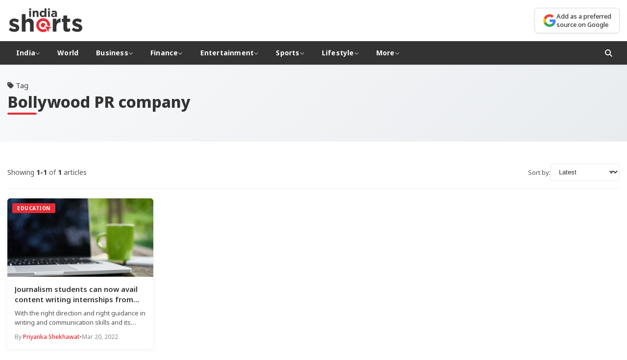

--- FILE ---
content_type: text/html; charset=UTF-8
request_url: https://indiashorts.com/topics/bollywood-pr-company/
body_size: 7776
content:
<!DOCTYPE html>
<html lang="en-US">
<head>
<meta charset="UTF-8">
<meta name="viewport" content="width=device-width, initial-scale=1.0">
<meta http-equiv="X-UA-Compatible" content="IE=edge">
<title>Bollywood PR company | India Shorts</title>
<meta name='robots' content='max-image-preview:large' />
<!-- Google Analytics -->
<script async src="https://www.googletagmanager.com/gtag/js?id=G-RJHCWQP6LY"></script>
<script>
window.dataLayer = window.dataLayer || [];
function gtag(){dataLayer.push(arguments);}
gtag('js', new Date());
gtag('config', 'G-RJHCWQP6LY');
</script>
<link rel="preconnect" href="https://fonts.googleapis.com">
<link rel="preconnect" href="https://fonts.gstatic.com" crossorigin>
<link rel="preconnect" href="https://cdnjs.cloudflare.com">
<link rel="dns-prefetch" href="//fonts.googleapis.com">
<link rel="dns-prefetch" href="//cdnjs.cloudflare.com">
<link rel='dns-prefetch' href='//fonts.googleapis.com' />
<link rel='dns-prefetch' href='//cdnjs.cloudflare.com' />
<link rel="alternate" type="application/rss+xml" title="India Shorts &raquo; Bollywood PR company Tag Feed" href="https://indiashorts.com/topics/bollywood-pr-company/feed/" />
<style id='wp-img-auto-sizes-contain-inline-css' type='text/css'>
img:is([sizes=auto i],[sizes^="auto," i]){contain-intrinsic-size:3000px 1500px}
/*# sourceURL=wp-img-auto-sizes-contain-inline-css */
</style>
<style id='wp-block-library-inline-css' type='text/css'>
:root{--wp-block-synced-color:#7a00df;--wp-block-synced-color--rgb:122,0,223;--wp-bound-block-color:var(--wp-block-synced-color);--wp-editor-canvas-background:#ddd;--wp-admin-theme-color:#007cba;--wp-admin-theme-color--rgb:0,124,186;--wp-admin-theme-color-darker-10:#006ba1;--wp-admin-theme-color-darker-10--rgb:0,107,160.5;--wp-admin-theme-color-darker-20:#005a87;--wp-admin-theme-color-darker-20--rgb:0,90,135;--wp-admin-border-width-focus:2px}@media (min-resolution:192dpi){:root{--wp-admin-border-width-focus:1.5px}}.wp-element-button{cursor:pointer}:root .has-very-light-gray-background-color{background-color:#eee}:root .has-very-dark-gray-background-color{background-color:#313131}:root .has-very-light-gray-color{color:#eee}:root .has-very-dark-gray-color{color:#313131}:root .has-vivid-green-cyan-to-vivid-cyan-blue-gradient-background{background:linear-gradient(135deg,#00d084,#0693e3)}:root .has-purple-crush-gradient-background{background:linear-gradient(135deg,#34e2e4,#4721fb 50%,#ab1dfe)}:root .has-hazy-dawn-gradient-background{background:linear-gradient(135deg,#faaca8,#dad0ec)}:root .has-subdued-olive-gradient-background{background:linear-gradient(135deg,#fafae1,#67a671)}:root .has-atomic-cream-gradient-background{background:linear-gradient(135deg,#fdd79a,#004a59)}:root .has-nightshade-gradient-background{background:linear-gradient(135deg,#330968,#31cdcf)}:root .has-midnight-gradient-background{background:linear-gradient(135deg,#020381,#2874fc)}:root{--wp--preset--font-size--normal:16px;--wp--preset--font-size--huge:42px}.has-regular-font-size{font-size:1em}.has-larger-font-size{font-size:2.625em}.has-normal-font-size{font-size:var(--wp--preset--font-size--normal)}.has-huge-font-size{font-size:var(--wp--preset--font-size--huge)}.has-text-align-center{text-align:center}.has-text-align-left{text-align:left}.has-text-align-right{text-align:right}.has-fit-text{white-space:nowrap!important}#end-resizable-editor-section{display:none}.aligncenter{clear:both}.items-justified-left{justify-content:flex-start}.items-justified-center{justify-content:center}.items-justified-right{justify-content:flex-end}.items-justified-space-between{justify-content:space-between}.screen-reader-text{border:0;clip-path:inset(50%);height:1px;margin:-1px;overflow:hidden;padding:0;position:absolute;width:1px;word-wrap:normal!important}.screen-reader-text:focus{background-color:#ddd;clip-path:none;color:#444;display:block;font-size:1em;height:auto;left:5px;line-height:normal;padding:15px 23px 14px;text-decoration:none;top:5px;width:auto;z-index:100000}html :where(.has-border-color){border-style:solid}html :where([style*=border-top-color]){border-top-style:solid}html :where([style*=border-right-color]){border-right-style:solid}html :where([style*=border-bottom-color]){border-bottom-style:solid}html :where([style*=border-left-color]){border-left-style:solid}html :where([style*=border-width]){border-style:solid}html :where([style*=border-top-width]){border-top-style:solid}html :where([style*=border-right-width]){border-right-style:solid}html :where([style*=border-bottom-width]){border-bottom-style:solid}html :where([style*=border-left-width]){border-left-style:solid}html :where(img[class*=wp-image-]){height:auto;max-width:100%}:where(figure){margin:0 0 1em}html :where(.is-position-sticky){--wp-admin--admin-bar--position-offset:var(--wp-admin--admin-bar--height,0px)}@media screen and (max-width:600px){html :where(.is-position-sticky){--wp-admin--admin-bar--position-offset:0px}}
/*# sourceURL=wp-block-library-inline-css */
</style><style id='global-styles-inline-css' type='text/css'>
:root{--wp--preset--aspect-ratio--square: 1;--wp--preset--aspect-ratio--4-3: 4/3;--wp--preset--aspect-ratio--3-4: 3/4;--wp--preset--aspect-ratio--3-2: 3/2;--wp--preset--aspect-ratio--2-3: 2/3;--wp--preset--aspect-ratio--16-9: 16/9;--wp--preset--aspect-ratio--9-16: 9/16;--wp--preset--color--black: #000000;--wp--preset--color--cyan-bluish-gray: #abb8c3;--wp--preset--color--white: #ffffff;--wp--preset--color--pale-pink: #f78da7;--wp--preset--color--vivid-red: #cf2e2e;--wp--preset--color--luminous-vivid-orange: #ff6900;--wp--preset--color--luminous-vivid-amber: #fcb900;--wp--preset--color--light-green-cyan: #7bdcb5;--wp--preset--color--vivid-green-cyan: #00d084;--wp--preset--color--pale-cyan-blue: #8ed1fc;--wp--preset--color--vivid-cyan-blue: #0693e3;--wp--preset--color--vivid-purple: #9b51e0;--wp--preset--gradient--vivid-cyan-blue-to-vivid-purple: linear-gradient(135deg,rgb(6,147,227) 0%,rgb(155,81,224) 100%);--wp--preset--gradient--light-green-cyan-to-vivid-green-cyan: linear-gradient(135deg,rgb(122,220,180) 0%,rgb(0,208,130) 100%);--wp--preset--gradient--luminous-vivid-amber-to-luminous-vivid-orange: linear-gradient(135deg,rgb(252,185,0) 0%,rgb(255,105,0) 100%);--wp--preset--gradient--luminous-vivid-orange-to-vivid-red: linear-gradient(135deg,rgb(255,105,0) 0%,rgb(207,46,46) 100%);--wp--preset--gradient--very-light-gray-to-cyan-bluish-gray: linear-gradient(135deg,rgb(238,238,238) 0%,rgb(169,184,195) 100%);--wp--preset--gradient--cool-to-warm-spectrum: linear-gradient(135deg,rgb(74,234,220) 0%,rgb(151,120,209) 20%,rgb(207,42,186) 40%,rgb(238,44,130) 60%,rgb(251,105,98) 80%,rgb(254,248,76) 100%);--wp--preset--gradient--blush-light-purple: linear-gradient(135deg,rgb(255,206,236) 0%,rgb(152,150,240) 100%);--wp--preset--gradient--blush-bordeaux: linear-gradient(135deg,rgb(254,205,165) 0%,rgb(254,45,45) 50%,rgb(107,0,62) 100%);--wp--preset--gradient--luminous-dusk: linear-gradient(135deg,rgb(255,203,112) 0%,rgb(199,81,192) 50%,rgb(65,88,208) 100%);--wp--preset--gradient--pale-ocean: linear-gradient(135deg,rgb(255,245,203) 0%,rgb(182,227,212) 50%,rgb(51,167,181) 100%);--wp--preset--gradient--electric-grass: linear-gradient(135deg,rgb(202,248,128) 0%,rgb(113,206,126) 100%);--wp--preset--gradient--midnight: linear-gradient(135deg,rgb(2,3,129) 0%,rgb(40,116,252) 100%);--wp--preset--font-size--small: 13px;--wp--preset--font-size--medium: 20px;--wp--preset--font-size--large: 36px;--wp--preset--font-size--x-large: 42px;--wp--preset--spacing--20: 0.44rem;--wp--preset--spacing--30: 0.67rem;--wp--preset--spacing--40: 1rem;--wp--preset--spacing--50: 1.5rem;--wp--preset--spacing--60: 2.25rem;--wp--preset--spacing--70: 3.38rem;--wp--preset--spacing--80: 5.06rem;--wp--preset--shadow--natural: 6px 6px 9px rgba(0, 0, 0, 0.2);--wp--preset--shadow--deep: 12px 12px 50px rgba(0, 0, 0, 0.4);--wp--preset--shadow--sharp: 6px 6px 0px rgba(0, 0, 0, 0.2);--wp--preset--shadow--outlined: 6px 6px 0px -3px rgb(255, 255, 255), 6px 6px rgb(0, 0, 0);--wp--preset--shadow--crisp: 6px 6px 0px rgb(0, 0, 0);}:where(.is-layout-flex){gap: 0.5em;}:where(.is-layout-grid){gap: 0.5em;}body .is-layout-flex{display: flex;}.is-layout-flex{flex-wrap: wrap;align-items: center;}.is-layout-flex > :is(*, div){margin: 0;}body .is-layout-grid{display: grid;}.is-layout-grid > :is(*, div){margin: 0;}:where(.wp-block-columns.is-layout-flex){gap: 2em;}:where(.wp-block-columns.is-layout-grid){gap: 2em;}:where(.wp-block-post-template.is-layout-flex){gap: 1.25em;}:where(.wp-block-post-template.is-layout-grid){gap: 1.25em;}.has-black-color{color: var(--wp--preset--color--black) !important;}.has-cyan-bluish-gray-color{color: var(--wp--preset--color--cyan-bluish-gray) !important;}.has-white-color{color: var(--wp--preset--color--white) !important;}.has-pale-pink-color{color: var(--wp--preset--color--pale-pink) !important;}.has-vivid-red-color{color: var(--wp--preset--color--vivid-red) !important;}.has-luminous-vivid-orange-color{color: var(--wp--preset--color--luminous-vivid-orange) !important;}.has-luminous-vivid-amber-color{color: var(--wp--preset--color--luminous-vivid-amber) !important;}.has-light-green-cyan-color{color: var(--wp--preset--color--light-green-cyan) !important;}.has-vivid-green-cyan-color{color: var(--wp--preset--color--vivid-green-cyan) !important;}.has-pale-cyan-blue-color{color: var(--wp--preset--color--pale-cyan-blue) !important;}.has-vivid-cyan-blue-color{color: var(--wp--preset--color--vivid-cyan-blue) !important;}.has-vivid-purple-color{color: var(--wp--preset--color--vivid-purple) !important;}.has-black-background-color{background-color: var(--wp--preset--color--black) !important;}.has-cyan-bluish-gray-background-color{background-color: var(--wp--preset--color--cyan-bluish-gray) !important;}.has-white-background-color{background-color: var(--wp--preset--color--white) !important;}.has-pale-pink-background-color{background-color: var(--wp--preset--color--pale-pink) !important;}.has-vivid-red-background-color{background-color: var(--wp--preset--color--vivid-red) !important;}.has-luminous-vivid-orange-background-color{background-color: var(--wp--preset--color--luminous-vivid-orange) !important;}.has-luminous-vivid-amber-background-color{background-color: var(--wp--preset--color--luminous-vivid-amber) !important;}.has-light-green-cyan-background-color{background-color: var(--wp--preset--color--light-green-cyan) !important;}.has-vivid-green-cyan-background-color{background-color: var(--wp--preset--color--vivid-green-cyan) !important;}.has-pale-cyan-blue-background-color{background-color: var(--wp--preset--color--pale-cyan-blue) !important;}.has-vivid-cyan-blue-background-color{background-color: var(--wp--preset--color--vivid-cyan-blue) !important;}.has-vivid-purple-background-color{background-color: var(--wp--preset--color--vivid-purple) !important;}.has-black-border-color{border-color: var(--wp--preset--color--black) !important;}.has-cyan-bluish-gray-border-color{border-color: var(--wp--preset--color--cyan-bluish-gray) !important;}.has-white-border-color{border-color: var(--wp--preset--color--white) !important;}.has-pale-pink-border-color{border-color: var(--wp--preset--color--pale-pink) !important;}.has-vivid-red-border-color{border-color: var(--wp--preset--color--vivid-red) !important;}.has-luminous-vivid-orange-border-color{border-color: var(--wp--preset--color--luminous-vivid-orange) !important;}.has-luminous-vivid-amber-border-color{border-color: var(--wp--preset--color--luminous-vivid-amber) !important;}.has-light-green-cyan-border-color{border-color: var(--wp--preset--color--light-green-cyan) !important;}.has-vivid-green-cyan-border-color{border-color: var(--wp--preset--color--vivid-green-cyan) !important;}.has-pale-cyan-blue-border-color{border-color: var(--wp--preset--color--pale-cyan-blue) !important;}.has-vivid-cyan-blue-border-color{border-color: var(--wp--preset--color--vivid-cyan-blue) !important;}.has-vivid-purple-border-color{border-color: var(--wp--preset--color--vivid-purple) !important;}.has-vivid-cyan-blue-to-vivid-purple-gradient-background{background: var(--wp--preset--gradient--vivid-cyan-blue-to-vivid-purple) !important;}.has-light-green-cyan-to-vivid-green-cyan-gradient-background{background: var(--wp--preset--gradient--light-green-cyan-to-vivid-green-cyan) !important;}.has-luminous-vivid-amber-to-luminous-vivid-orange-gradient-background{background: var(--wp--preset--gradient--luminous-vivid-amber-to-luminous-vivid-orange) !important;}.has-luminous-vivid-orange-to-vivid-red-gradient-background{background: var(--wp--preset--gradient--luminous-vivid-orange-to-vivid-red) !important;}.has-very-light-gray-to-cyan-bluish-gray-gradient-background{background: var(--wp--preset--gradient--very-light-gray-to-cyan-bluish-gray) !important;}.has-cool-to-warm-spectrum-gradient-background{background: var(--wp--preset--gradient--cool-to-warm-spectrum) !important;}.has-blush-light-purple-gradient-background{background: var(--wp--preset--gradient--blush-light-purple) !important;}.has-blush-bordeaux-gradient-background{background: var(--wp--preset--gradient--blush-bordeaux) !important;}.has-luminous-dusk-gradient-background{background: var(--wp--preset--gradient--luminous-dusk) !important;}.has-pale-ocean-gradient-background{background: var(--wp--preset--gradient--pale-ocean) !important;}.has-electric-grass-gradient-background{background: var(--wp--preset--gradient--electric-grass) !important;}.has-midnight-gradient-background{background: var(--wp--preset--gradient--midnight) !important;}.has-small-font-size{font-size: var(--wp--preset--font-size--small) !important;}.has-medium-font-size{font-size: var(--wp--preset--font-size--medium) !important;}.has-large-font-size{font-size: var(--wp--preset--font-size--large) !important;}.has-x-large-font-size{font-size: var(--wp--preset--font-size--x-large) !important;}
/*# sourceURL=global-styles-inline-css */
</style>
<style id='classic-theme-styles-inline-css' type='text/css'>
/*! This file is auto-generated */
.wp-block-button__link{color:#fff;background-color:#32373c;border-radius:9999px;box-shadow:none;text-decoration:none;padding:calc(.667em + 2px) calc(1.333em + 2px);font-size:1.125em}.wp-block-file__button{background:#32373c;color:#fff;text-decoration:none}
/*# sourceURL=/wp-includes/css/classic-themes.min.css */
</style>
<link rel='stylesheet' id='wpc-frontend-css' href='//indiashorts.com/wp-content/cache/wpfc-minified/qh923xi1/27qqc.css' type='text/css' media='all' />
<link rel='stylesheet' id='google-fonts-css' href='https://fonts.googleapis.com/css2?family=Noto+Sans:wght@400;500;600;700;800&#038;display=swap' type='text/css' media='print' onload="this.media='all'" />
<link rel='stylesheet' media='print' onload="this.media='all'" id='font-awesome-css' href='https://cdnjs.cloudflare.com/ajax/libs/font-awesome/6.4.0/css/all.min.css' type='text/css' media='all' />
<link rel='stylesheet' id='indiashorts-style-css' href='//indiashorts.com/wp-content/cache/wpfc-minified/ldzozhtl/27qqc.css' type='text/css' media='all' />
<link rel='stylesheet' id='indiashorts-home-css' href='//indiashorts.com/wp-content/cache/wpfc-minified/de8qyxlj/27qqc.css' type='text/css' media='all' />
<link rel='stylesheet' id='indiashorts-category-css' href='//indiashorts.com/wp-content/cache/wpfc-minified/11baboyg/27qqd.css' type='text/css' media='all' />
<!-- This site is optimized with the Simple SEO plugin v2.0.33 - https://wordpress.org/plugins/cds-simple-seo/ -->
<meta property="og:site_name" content="India Shorts" />
<meta property="og:url" content="https://indiashorts.com/topics/bollywood-pr-company/" />
<meta property="og:type" content="website" />
<meta property="og:title" content="Bollywood PR company | India Shorts" />
<meta property="og:image" content="https://indiashorts.com/wp-content/uploads/2022/03/Journalism-internships-in-content-writing-across-India-cities-including-Mumbai-Delhi-2.jpg" />
<meta property="og:image:url" content="https://indiashorts.com/wp-content/uploads/2022/03/Journalism-internships-in-content-writing-across-India-cities-including-Mumbai-Delhi-2.jpg" />
<meta name="twitter:title" content="Bollywood PR company | India Shorts" />
<meta name="twitter:image" content="https://indiashorts.com/wp-content/uploads/2022/03/Journalism-internships-in-content-writing-across-India-cities-including-Mumbai-Delhi-2.jpg" />
<meta name="twitter:card" content="summary_large_image">
<link rel="canonical" href="https://indiashorts.com/journalism-students-can-now-avail-content-writing-internships-from-the-top-best-pr-in-bollywood/77320/" />
<!-- / Simple SEO plugin. -->
<link rel="icon" href="https://indiashorts.com/wp-content/uploads/2025/12/India-Shorts-favicon-160x160.png" sizes="32x32" />
<link rel="icon" href="https://indiashorts.com/wp-content/uploads/2025/12/India-Shorts-favicon.png" sizes="192x192" />
<link rel="apple-touch-icon" href="https://indiashorts.com/wp-content/uploads/2025/12/India-Shorts-favicon.png" />
<meta name="msapplication-TileImage" content="https://indiashorts.com/wp-content/uploads/2025/12/India-Shorts-favicon.png" />
</head>
<body class="archive tag tag-bollywood-pr-company tag-12079 wp-theme-indiashorts">
<header class="site-header">
<div class="header-container">
<div class="logo">
<a href="https://indiashorts.com/" aria-label="India Shorts - Home">
<img src="https://indiashorts.com/wp-content/uploads/2025/12/India-Shorts-Logo.png" alt="India Shorts">
</a>
</div>
<div class="header-right">
<div class="google-source-btn">
<a href="https://www.google.com/preferences/source?q=https://indiashorts.com" target="_blank" rel="noopener noreferrer" aria-label="Add as a preferred source on Google">
<span class="gs-icon" aria-hidden="true">
<svg viewBox="0 0 24 24" width="24" height="24" aria-hidden="true">
<path fill="#4285F4" d="M22.56 12.25c0-.78-.07-1.53-.2-2.25H12v4.26h5.92c-.26 1.37-1.04 2.53-2.21 3.31v2.77h3.57c2.08-1.92 3.28-4.74 3.28-8.09z"/>
<path fill="#34A853" d="M12 23c2.97 0 5.46-.98 7.28-2.66l-3.57-2.77c-.98.66-2.23 1.06-3.71 1.06-2.86 0-5.29-1.93-6.16-4.53H2.18v2.84C3.99 20.53 7.7 23 12 23z"/>
<path fill="#FBBC05" d="M5.84 14.09c-.22-.66-.35-1.36-.35-2.09s.13-1.43.35-2.09V7.07H2.18C1.43 8.55 1 10.22 1 12s.43 3.45 1.18 4.93l2.85-2.22.81-.62z"/>
<path fill="#EA4335" d="M12 5.38c1.62 0 3.06.56 4.21 1.64l3.15-3.15C17.45 2.09 14.97 1 12 1 7.7 1 3.99 3.47 2.18 7.07l3.66 2.84c.87-2.6 3.3-4.53 6.16-4.53z"/>
</svg>
</span>
<span class="gs-text">Add as a preferred<br>source on Google</span>
</a>
</div>
</div>
</div>
<nav class="main-nav" role="navigation" aria-label="Primary Navigation">
<div class="nav-container">
<button class="menu-toggle" aria-label="Toggle Menu" aria-expanded="false">
<i class="fas fa-bars" aria-hidden="true"></i>
</button>
<ul id="menu-main" class="nav-menu"><li class="menu-item menu-item-type-taxonomy menu-item-object-category menu-item-has-children has-dropdown"><a href="https://indiashorts.com/category/india/">India <i class="fas fa-chevron-down" aria-hidden="true"></i></a><ul class="dropdown"><li class="menu-item menu-item-type-taxonomy menu-item-object-category"><a href="https://indiashorts.com/category/india/politics/">Politics</a></li>
<li class="menu-item menu-item-type-taxonomy menu-item-object-category"><a href="https://indiashorts.com/category/india/defence/">Defence</a></li>
<li class="menu-item menu-item-type-taxonomy menu-item-object-category"><a href="https://indiashorts.com/category/india/crime/">Crime</a></li>
</ul>
</li>
<li class="menu-item menu-item-type-taxonomy menu-item-object-category"><a href="https://indiashorts.com/category/world/">World</a></li>
<li class="menu-item menu-item-type-taxonomy menu-item-object-category menu-item-has-children has-dropdown"><a href="https://indiashorts.com/category/business/">Business <i class="fas fa-chevron-down" aria-hidden="true"></i></a><ul class="dropdown"><li class="menu-item menu-item-type-taxonomy menu-item-object-category"><a href="https://indiashorts.com/category/business/auto/">Auto</a></li>
<li class="menu-item menu-item-type-taxonomy menu-item-object-category"><a href="https://indiashorts.com/category/business/fmcg/">FMCG</a></li>
<li class="menu-item menu-item-type-taxonomy menu-item-object-category"><a href="https://indiashorts.com/category/business/tech/">Tech</a></li>
<li class="menu-item menu-item-type-taxonomy menu-item-object-category"><a href="https://indiashorts.com/category/business/telecom/">Telecom</a></li>
<li class="menu-item menu-item-type-taxonomy menu-item-object-category"><a href="https://indiashorts.com/category/business/real-estate/">Real Estate</a></li>
<li class="menu-item menu-item-type-taxonomy menu-item-object-category"><a href="https://indiashorts.com/category/business/industry/">Industry</a></li>
</ul>
</li>
<li class="menu-item menu-item-type-taxonomy menu-item-object-category menu-item-has-children has-dropdown"><a href="https://indiashorts.com/category/finance/">Finance <i class="fas fa-chevron-down" aria-hidden="true"></i></a><ul class="dropdown"><li class="menu-item menu-item-type-taxonomy menu-item-object-category"><a href="https://indiashorts.com/category/finance/markets/">Markets</a></li>
<li class="menu-item menu-item-type-taxonomy menu-item-object-category"><a href="https://indiashorts.com/category/finance/banking/">Banking</a></li>
<li class="menu-item menu-item-type-taxonomy menu-item-object-category"><a href="https://indiashorts.com/category/finance/economy/">Economy</a></li>
<li class="menu-item menu-item-type-taxonomy menu-item-object-category"><a href="https://indiashorts.com/category/finance/forex/">Forex</a></li>
<li class="menu-item menu-item-type-taxonomy menu-item-object-category"><a href="https://indiashorts.com/category/finance/policy/">Policy</a></li>
</ul>
</li>
<li class="menu-item menu-item-type-taxonomy menu-item-object-category menu-item-has-children has-dropdown"><a href="https://indiashorts.com/category/entertainment/">Entertainment <i class="fas fa-chevron-down" aria-hidden="true"></i></a><ul class="dropdown"><li class="menu-item menu-item-type-taxonomy menu-item-object-category"><a href="https://indiashorts.com/category/entertainment/celebs/">Celebs</a></li>
<li class="menu-item menu-item-type-taxonomy menu-item-object-category"><a href="https://indiashorts.com/category/entertainment/movies/">Movies</a></li>
<li class="menu-item menu-item-type-taxonomy menu-item-object-category"><a href="https://indiashorts.com/category/entertainment/television/">Television</a></li>
<li class="menu-item menu-item-type-taxonomy menu-item-object-category"><a href="https://indiashorts.com/category/entertainment/web-series/">Web Series</a></li>
<li class="menu-item menu-item-type-taxonomy menu-item-object-category"><a href="https://indiashorts.com/category/entertainment/music/">Music</a></li>
<li class="menu-item menu-item-type-taxonomy menu-item-object-category"><a href="https://indiashorts.com/category/entertainment/world-cinema/">World Cinema</a></li>
</ul>
</li>
<li class="menu-item menu-item-type-taxonomy menu-item-object-category menu-item-has-children has-dropdown"><a href="https://indiashorts.com/category/sports/">Sports <i class="fas fa-chevron-down" aria-hidden="true"></i></a><ul class="dropdown"><li class="menu-item menu-item-type-taxonomy menu-item-object-category"><a href="https://indiashorts.com/category/sports/cricket/">Cricket</a></li>
<li class="menu-item menu-item-type-taxonomy menu-item-object-category"><a href="https://indiashorts.com/category/sports/football/">Football</a></li>
<li class="menu-item menu-item-type-taxonomy menu-item-object-category"><a href="https://indiashorts.com/category/sports/hockey/">Hockey</a></li>
<li class="menu-item menu-item-type-taxonomy menu-item-object-category"><a href="https://indiashorts.com/category/sports/tennis/">Tennis</a></li>
<li class="menu-item menu-item-type-taxonomy menu-item-object-category"><a href="https://indiashorts.com/category/sports/wwe/">WWE</a></li>
<li class="menu-item menu-item-type-taxonomy menu-item-object-category"><a href="https://indiashorts.com/category/sports/badminton/">Badminton</a></li>
</ul>
</li>
<li class="menu-item menu-item-type-taxonomy menu-item-object-category menu-item-has-children has-dropdown"><a href="https://indiashorts.com/category/lifestyle/">Lifestyle <i class="fas fa-chevron-down" aria-hidden="true"></i></a><ul class="dropdown"><li class="menu-item menu-item-type-taxonomy menu-item-object-category"><a href="https://indiashorts.com/category/lifestyle/fashion/">Fashion</a></li>
<li class="menu-item menu-item-type-taxonomy menu-item-object-category"><a href="https://indiashorts.com/category/lifestyle/health/">Health</a></li>
<li class="menu-item menu-item-type-taxonomy menu-item-object-category"><a href="https://indiashorts.com/category/lifestyle/travel/">Travel</a></li>
<li class="menu-item menu-item-type-taxonomy menu-item-object-category"><a href="https://indiashorts.com/category/lifestyle/food-drinks/">Food &amp; Drinks</a></li>
</ul>
</li>
<li class="menu-item menu-item-type-custom menu-item-object-custom menu-item-has-children has-dropdown"><a href="#">More <i class="fas fa-chevron-down" aria-hidden="true"></i></a><ul class="dropdown"><li class="menu-item menu-item-type-taxonomy menu-item-object-category"><a href="https://indiashorts.com/category/lifestyle/health/">Health</a></li>
<li class="menu-item menu-item-type-taxonomy menu-item-object-category"><a href="https://indiashorts.com/category/education/">Education</a></li>
<li class="menu-item menu-item-type-taxonomy menu-item-object-category"><a href="https://indiashorts.com/category/jobs/">Jobs</a></li>
<li class="menu-item menu-item-type-taxonomy menu-item-object-category"><a href="https://indiashorts.com/category/science/">Science</a></li>
</ul>
</li>
</ul>                
<div class="nav-search">
<button class="search-btn" aria-label="Open Search">
<i class="fas fa-search" aria-hidden="true"></i>
</button>
</div>
</div>
</nav>
</header>
<!-- Search Modal -->
<div class="search-modal" id="searchModal" role="dialog" aria-label="Search" aria-hidden="true">
<div class="search-modal-content">
<button class="close-search" id="closeSearch" aria-label="Close Search">&times;</button>
<form class="search-form" action="https://indiashorts.com/" method="GET" role="search">
<label for="searchInput" class="screen-reader-text">Search for:</label>
<input type="text" id="searchInput" name="s" placeholder="Search articles..." required>
<button type="submit" aria-label="Submit Search">
<i class="fas fa-search" aria-hidden="true"></i>
</button>
</form>
</div>
</div>
<main class="site-main" id="main-content">
<main class="category-page tag-page">
<!-- Tag Header -->
<header class="category-header tag-header">
<div class="category-container">
<div class="category-info">
<div class="tag-label"><i class="fas fa-tag"></i> Tag</div>
<h1 class="category-title">Bollywood PR company</h1>
</div>
</div>
</header>
<div class="category-container">
<div class="category-layout">
<!-- Main Content - Full Width -->
<div class="category-main">
<!-- Sort/Filter Bar -->
<div class="filter-bar">
<div class="filter-info">
<span>Showing <strong>1-1</strong> of <strong>1</strong> articles</span>
</div>
<div class="filter-options">
<label for="sortBy">Sort by:</label>
<select id="sortBy" class="filter-select">
<option value="latest">Latest</option>
<option value="oldest">Oldest</option>
<option value="popular">Most Popular</option>
</select>
</div>
</div>
<!-- Articles Grid -->
<div class="articles-grid">
<article class="article-card">
<div class="card-image">
<a href="https://indiashorts.com/journalism-students-can-now-avail-content-writing-internships-from-the-top-best-pr-in-bollywood/77320/">
<img loading="lazy" width="768" height="432" src="https://indiashorts.com/wp-content/uploads/2022/03/Journalism-internships-in-content-writing-across-India-cities-including-Mumbai-Delhi-2-768x432.jpg" class="attachment-medium_large size-medium_large wp-post-image" alt="" decoding="async" fetchpriority="high" srcset="https://indiashorts.com/wp-content/uploads/2022/03/Journalism-internships-in-content-writing-across-India-cities-including-Mumbai-Delhi-2-768x432.jpg 768w, https://indiashorts.com/wp-content/uploads/2022/03/Journalism-internships-in-content-writing-across-India-cities-including-Mumbai-Delhi-2-640x360.jpg 640w, https://indiashorts.com/wp-content/uploads/2022/03/Journalism-internships-in-content-writing-across-India-cities-including-Mumbai-Delhi-2-800x450.jpg 800w, https://indiashorts.com/wp-content/uploads/2022/03/Journalism-internships-in-content-writing-across-India-cities-including-Mumbai-Delhi-2.jpg 1200w" sizes="(max-width: 768px) 100vw, 768px" loading="lazy" />                                                            </a>
<span class="category-tag">Education</span>
</div>
<div class="card-content">
<h3 class="card-title">
<a href="https://indiashorts.com/journalism-students-can-now-avail-content-writing-internships-from-the-top-best-pr-in-bollywood/77320/">Journalism students can now avail content writing internships from the top best PR in Bollywood</a>
</h3>
<p class="card-excerpt">With the right direction and right guidance in writing and communication skills and its proper processes, one can improve on&hellip;</p>
<div class="card-meta">
<span class="meta-author">By <a href="https://indiashorts.com/author/priyanka/">Priyanka Shekhawat</a></span>
<span class="meta-separator">•</span>
<span class="meta-date">Mar 20, 2022</span>
</div>
</div>
</article>
</div>
<!-- Pagination -->
<nav class="pagination">
</nav>
</div>
</div>
</div>
</main>
</main>
<footer class="site-footer">
<!-- Footer Top - Trending -->
<div class="footer-top">
<div class="footer-container">
<div class="footer-trending">
<span class="footer-trending-label"><i class="fas fa-bolt"></i> Trending</span>
<div class="footer-trending-links">
<a href="https://indiashorts.com/topics/ipl/">IPL</a>
<a href="https://indiashorts.com/topics/salman-khan/">Salman Khan</a>
<a href="https://indiashorts.com/topics/virat-kohli/">Virat Kohli</a>
<a href="https://indiashorts.com/topics/bcci/">BCCI</a>
<a href="https://indiashorts.com/topics/amazon/">Amazon</a>
<a href="https://indiashorts.com/topics/vikas-gupta/">Vikas Gupta</a>
<a href="https://indiashorts.com/topics/icc/">ICC</a>
<a href="https://indiashorts.com/topics/mumbai-indians/">Mumbai Indians</a>
</div>
</div>
</div>
</div>
<!-- Footer Main -->
<div class="footer-main">
<div class="footer-container">
<div class="footer-grid">
<!-- About Section -->
<div class="footer-about">
<div class="footer-logo">
<a href="https://indiashorts.com/">
<img src="https://indiashorts.com/wp-content/uploads/2025/12/cropped-India-Shorts-white-logo.png" alt="India Shorts">
</a>
</div>
<p class="footer-desc">
IndiaShorts is an independent news media outlet, aiming to deliver unbiased, accurate and crisp news in the increasingly technology-driven world.                        </p>
<div class="footer-social">
<a href="https://www.facebook.com/indiashorts" class="social-icon" title="Facebook" target="_blank"><i class="fab fa-facebook-f"></i></a>
<a href="https://www.x.com/indiashorts" class="social-icon" title="Twitter" target="_blank"><i class="fab fa-twitter"></i></a>
<a href="https://www.instagram.com/indiashorts" class="social-icon" title="Instagram" target="_blank"><i class="fab fa-instagram"></i></a>
</div>
</div>
<!-- Entertainment -->
<div class="footer-links">
<h4>Entertainment</h4>
<ul id="menu-entertainment" class="menu"><li><a href="https://indiashorts.com/category/entertainment/celebs/"><i class="fas fa-chevron-right" aria-hidden="true"></i> Celebs</a></li>
<li><a href="https://indiashorts.com/category/entertainment/movies/"><i class="fas fa-chevron-right" aria-hidden="true"></i> Movies</a></li>
<li><a href="https://indiashorts.com/category/entertainment/music/"><i class="fas fa-chevron-right" aria-hidden="true"></i> Music</a></li>
<li><a href="https://indiashorts.com/category/entertainment/television/"><i class="fas fa-chevron-right" aria-hidden="true"></i> Television</a></li>
<li><a href="https://indiashorts.com/category/entertainment/web-series/"><i class="fas fa-chevron-right" aria-hidden="true"></i> Web Series</a></li>
</ul>                    </div>
<!-- Business -->
<div class="footer-links">
<h4>Business</h4>
<ul id="menu-business" class="menu"><li><a href="https://indiashorts.com/category/business/auto/"><i class="fas fa-chevron-right" aria-hidden="true"></i> Auto</a></li>
<li><a href="https://indiashorts.com/category/business/fmcg/"><i class="fas fa-chevron-right" aria-hidden="true"></i> FMCG</a></li>
<li><a href="https://indiashorts.com/category/business/tech/"><i class="fas fa-chevron-right" aria-hidden="true"></i> Tech</a></li>
<li><a href="https://indiashorts.com/category/business/telecom/"><i class="fas fa-chevron-right" aria-hidden="true"></i> Telecom</a></li>
<li><a href="https://indiashorts.com/category/business/real-estate/"><i class="fas fa-chevron-right" aria-hidden="true"></i> Real Estate</a></li>
<li><a href="https://indiashorts.com/category/business/industry/"><i class="fas fa-chevron-right" aria-hidden="true"></i> Industry</a></li>
</ul>                    </div>
<!-- India & World -->
<div class="footer-links">
<h4>India & World</h4>
<ul id="menu-india" class="menu"><li><a href="https://indiashorts.com/category/india/politics/"><i class="fas fa-chevron-right" aria-hidden="true"></i> Politics</a></li>
<li><a href="https://indiashorts.com/category/india/defence/"><i class="fas fa-chevron-right" aria-hidden="true"></i> Defence</a></li>
<li><a href="https://indiashorts.com/category/india/crime/"><i class="fas fa-chevron-right" aria-hidden="true"></i> Crime</a></li>
<li><a href="https://indiashorts.com/category/world/"><i class="fas fa-chevron-right" aria-hidden="true"></i> World</a></li>
</ul>                    </div>
<!-- Lifestyle -->
<div class="footer-links">
<h4>Lifestyle</h4>
<ul id="menu-lifestyle" class="menu"><li><a href="https://indiashorts.com/category/lifestyle/fashion/"><i class="fas fa-chevron-right" aria-hidden="true"></i> Fashion</a></li>
<li><a href="https://indiashorts.com/category/lifestyle/health/"><i class="fas fa-chevron-right" aria-hidden="true"></i> Health</a></li>
<li><a href="https://indiashorts.com/category/lifestyle/travel/"><i class="fas fa-chevron-right" aria-hidden="true"></i> Travel</a></li>
</ul>                    </div>
</div>
</div>
</div>
<!-- Footer Bottom -->
<div class="footer-bottom">
<div class="footer-container">
<div class="footer-bottom-content">
<p class="footer-copyright">&copy; 2026 India Shorts - All Rights Reserved.</p>
<div class="footer-bottom-links">
<li id="menu-item-11464" class="menu-item menu-item-type-post_type menu-item-object-page menu-item-11464"><a href="https://indiashorts.com/about-us/">About us</a></li>
<li id="menu-item-93035" class="menu-item menu-item-type-post_type menu-item-object-page menu-item-93035"><a href="https://indiashorts.com/partners/">Partners</a></li>
<li id="menu-item-11465" class="menu-item menu-item-type-post_type menu-item-object-page menu-item-11465"><a href="https://indiashorts.com/contact-us/">Contact us</a></li>
<li id="menu-item-11466" class="menu-item menu-item-type-post_type menu-item-object-page menu-item-11466"><a href="https://indiashorts.com/terms-conditions/">Terms &#038; Conditions</a></li>
<li id="menu-item-11467" class="menu-item menu-item-type-post_type menu-item-object-page menu-item-11467"><a href="https://indiashorts.com/privacy-policy/">Privacy Policy</a></li>
</div>
</div>
</div>
</div>
</footer>
<script type="speculationrules">
{"prefetch":[{"source":"document","where":{"and":[{"href_matches":"/*"},{"not":{"href_matches":["/wp-*.php","/wp-admin/*","/wp-content/uploads/*","/wp-content/*","/wp-content/plugins/*","/wp-content/themes/indiashorts/*","/*\\?(.+)"]}},{"not":{"selector_matches":"a[rel~=\"nofollow\"]"}},{"not":{"selector_matches":".no-prefetch, .no-prefetch a"}}]},"eagerness":"conservative"}]}
</script>
<script type="text/javascript" defer src="https://indiashorts.com/wp-content/themes/indiashorts/js/main.js" id="indiashorts-main-js"></script>
<script defer src="https://static.cloudflareinsights.com/beacon.min.js/vcd15cbe7772f49c399c6a5babf22c1241717689176015" integrity="sha512-ZpsOmlRQV6y907TI0dKBHq9Md29nnaEIPlkf84rnaERnq6zvWvPUqr2ft8M1aS28oN72PdrCzSjY4U6VaAw1EQ==" data-cf-beacon='{"version":"2024.11.0","token":"03ced009144d4807bc336d9e21bad082","r":1,"server_timing":{"name":{"cfCacheStatus":true,"cfEdge":true,"cfExtPri":true,"cfL4":true,"cfOrigin":true,"cfSpeedBrain":true},"location_startswith":null}}' crossorigin="anonymous"></script>
</body>
</html><!-- WP Fastest Cache file was created in 0.026 seconds, on February 1, 2026 @ 12:24 am --><!-- need to refresh to see cached version -->

--- FILE ---
content_type: text/css
request_url: https://indiashorts.com/wp-content/cache/wpfc-minified/11baboyg/27qqd.css
body_size: 1417
content:
.category-container {
max-width: 1280px;
margin: 0 auto;
padding: 0 15px;
} .category-header {
background: linear-gradient(135deg, #f8f9fa 0%, #e9ecef 100%);
padding: 30px 0;
margin-bottom: 30px;
}
.category-info {
margin-bottom: 20px;
}
.category-title {
font-size: 32px;
font-weight: 800;
color: var(--text-dark);
margin-bottom: 10px;
position: relative;
display: inline-block;
}
.category-title::after {
content: '';
position: absolute;
bottom: -5px;
left: 0;
width: 60px;
height: 4px;
background: var(--primary-red);
border-radius: 2px;
}
.category-description {
font-size: 15px;
color: var(--text-gray);
line-height: 1.6;
} .subcategory-tabs {
display: flex;
flex-wrap: wrap;
gap: 10px;
}
.subcategory-tab {
display: inline-block;
padding: 8px 16px;
font-size: 13px;
font-weight: 500;
color: var(--text-gray);
background: var(--white);
border: 1px solid var(--border-color);
border-radius: 20px;
transition: all var(--transition);
}
.subcategory-tab:hover {
color: var(--primary-red);
border-color: var(--primary-red);
}
.subcategory-tab.active {
background: var(--primary-red);
color: var(--white);
border-color: var(--primary-red);
} .category-layout {
padding-bottom: 40px;
}
.category-main {
width: 100%;
} .filter-bar {
display: flex;
justify-content: space-between;
align-items: center;
padding: 15px 0;
margin-bottom: 20px;
border-bottom: 1px solid var(--border-light);
}
.filter-info {
font-size: 14px;
color: var(--text-gray);
}
.filter-info strong {
color: var(--text-dark);
}
.filter-options {
display: flex;
align-items: center;
gap: 10px;
}
.filter-options label {
font-size: 13px;
color: var(--text-gray);
}
.filter-select {
padding: 8px 30px 8px 12px;
font-size: 13px;
color: var(--text-dark);
background: var(--white);
border: 1px solid var(--border-color);
border-radius: 4px;
cursor: pointer;
appearance: none;
background-image: url("data:image/svg+xml,%3Csvg xmlns='http://www.w3.org/2000/svg' width='12' height='12' fill='%23666' viewBox='0 0 16 16'%3E%3Cpath d='M7.247 11.14L2.451 5.658C1.885 5.013 2.345 4 3.204 4h9.592a1 1 0 0 1 .753 1.659l-4.796 5.48a1 1 0 0 1-1.506 0z'/%3E%3C/svg%3E");
background-repeat: no-repeat;
background-position: right 10px center;
}
.filter-select:focus {
outline: none;
border-color: var(--primary-red);
} .articles-grid {
display: grid;
grid-template-columns: repeat(4, 1fr);
gap: 20px;
margin-bottom: 40px;
}
.article-card {
background: var(--white);
border-radius: 6px;
overflow: hidden;
box-shadow: 0 2px 8px rgba(0,0,0,0.06);
transition: box-shadow 0.3s ease, transform 0.3s ease;
}
.article-card:hover {
box-shadow: 0 5px 20px rgba(0,0,0,0.1);
transform: translateY(-2px);
}
.article-card .card-image {
position: relative;
overflow: hidden;
}
.article-card .card-image img {
width: 100%;
height: 160px;
object-fit: cover;
transition: transform 0.3s ease;
}
.article-card:hover .card-image img {
transform: scale(1.05);
}
.article-card .card-content {
padding: 15px;
}
.article-card .card-title {
font-size: 15px;
font-weight: 600;
line-height: 1.4;
color: var(--text-dark);
margin-bottom: 8px;
display: -webkit-box;
-webkit-line-clamp: 2;
-webkit-box-orient: vertical;
overflow: hidden;
}
.article-card .card-title a:hover {
color: var(--primary-red);
}
.article-card .card-excerpt {
font-size: 13px;
color: var(--text-gray);
line-height: 1.5;
margin-bottom: 10px;
display: -webkit-box;
-webkit-line-clamp: 2;
-webkit-box-orient: vertical;
overflow: hidden;
}
.article-card .card-meta {
display: flex;
align-items: center;
gap: 6px;
font-size: 12px;
color: var(--text-light);
}
.article-card .card-meta .meta-author a {
color: var(--primary-red);
font-weight: 500;
}
.article-card .card-meta .meta-separator {
color: var(--text-light);
} .category-tag {
position: absolute;
top: 10px;
left: 10px;
display: inline-block;
padding: 4px 10px;
font-size: 10px;
font-weight: 700;
text-transform: uppercase;
letter-spacing: 0.5px;
background: var(--primary-red);
color: var(--white);
border-radius: 3px;
} .pagination {
display: flex;
justify-content: center;
align-items: center;
gap: 10px;
padding: 20px 0;
}
.page-numbers {
display: flex;
align-items: center;
gap: 5px;
}
.page-link {
display: inline-flex;
align-items: center;
justify-content: center;
min-width: 40px;
height: 40px;
padding: 0 12px;
font-size: 14px;
font-weight: 500;
color: var(--text-gray);
background: var(--white);
border: 1px solid var(--border-color);
border-radius: 4px;
transition: all var(--transition);
}
.page-link:hover:not(.disabled) {
color: var(--primary-red);
border-color: var(--primary-red);
}
.page-link.active {
background: var(--primary-red);
color: var(--white);
border-color: var(--primary-red);
}
.page-link.disabled {
color: var(--text-light);
cursor: not-allowed;
opacity: 0.6;
}
.page-link.prev,
.page-link.next {
gap: 6px;
}
.page-dots {
padding: 0 8px;
color: var(--text-light);
} @media (max-width: 1200px) {
.articles-grid {
grid-template-columns: repeat(3, 1fr);
}
}
@media (max-width: 992px) {
.articles-grid {
grid-template-columns: repeat(2, 1fr);
}
.article-card .card-image img {
height: 150px;
}
}
@media (max-width: 768px) {
.category-header {
padding: 20px 0;
margin-bottom: 20px;
}
.category-title {
font-size: 24px;
}
.category-description {
font-size: 14px;
}
.subcategory-tabs {
gap: 8px;
}
.subcategory-tab {
padding: 6px 12px;
font-size: 12px;
}
.filter-bar {
flex-direction: column;
align-items: flex-start;
gap: 12px;
}
.articles-grid {
grid-template-columns: repeat(2, 1fr);
gap: 15px;
}
.article-card .card-image img {
height: 120px;
}
.article-card .card-content {
padding: 12px;
}
.article-card .card-title {
font-size: 14px;
}
.article-card .card-excerpt {
font-size: 12px;
-webkit-line-clamp: 2;
}
.pagination {
flex-wrap: wrap;
gap: 8px;
}
.page-link {
min-width: 36px;
height: 36px;
font-size: 13px;
padding: 0 10px;
}
}
@media (max-width: 576px) {
.category-container {
padding: 0 12px;
}
.category-title {
font-size: 20px;
}
.category-title::after {
width: 40px;
height: 3px;
}
.category-description {
font-size: 13px;
}
.subcategory-tabs {
overflow-x: auto;
flex-wrap: nowrap;
padding-bottom: 10px;
-webkit-overflow-scrolling: touch;
margin: 0 -12px;
padding-left: 12px;
padding-right: 12px;
}
.subcategory-tab {
flex-shrink: 0;
padding: 5px 10px;
font-size: 11px;
}
.filter-bar {
padding: 12px 0;
margin-bottom: 15px;
}
.filter-info {
font-size: 13px;
}
.filter-select {
padding: 6px 25px 6px 10px;
font-size: 12px;
}
.articles-grid {
grid-template-columns: repeat(2, 1fr);
gap: 10px;
}
.article-card .card-content {
padding: 10px;
}
.article-card .card-title {
font-size: 13px;
margin-bottom: 6px;
}
.article-card .card-excerpt {
display: none;
}
.article-card .card-image img {
height: 100px;
}
.article-card .card-meta {
font-size: 10px;
}
.category-tag {
font-size: 8px;
padding: 3px 6px;
top: 6px;
left: 6px;
}
.page-numbers {
display: none;
}
.pagination {
justify-content: space-between;
}
.page-link.prev,
.page-link.next {
flex: 1;
justify-content: center;
}
}